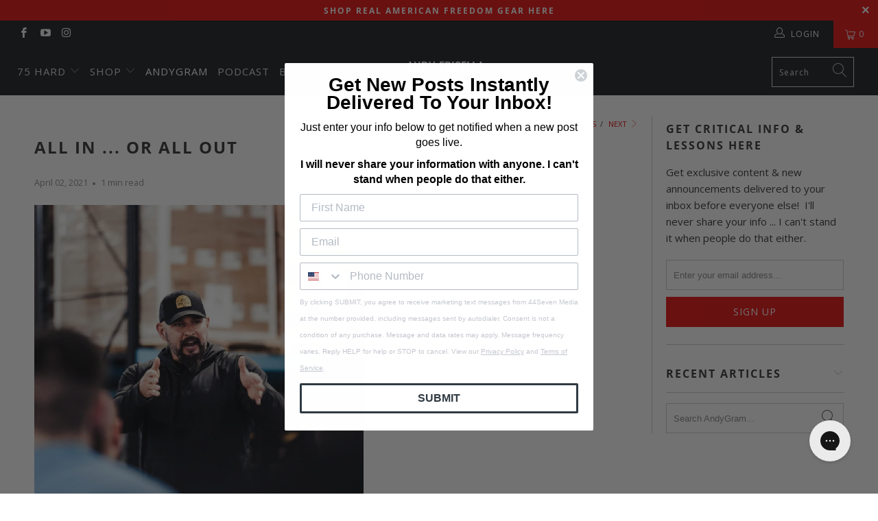

--- FILE ---
content_type: text/javascript; charset=UTF-8
request_url: https://shy.elfsight.com/p/boot/?callback=__esappsPlatformBoot8124486259&shop=mfceo.myshopify.com&w=70a5df60-2cd3-11ea-b0c4-95bc7d851531
body_size: 1088
content:
/**/__esappsPlatformBoot8124486259({"status":1,"data":{"widgets":{"70a5df60-2cd3-11ea-b0c4-95bc7d851531":{"status":1,"data":{"app":"social-share-buttons","settings":{"widgetId":"70a5df60-2cd3-11ea-b0c4-95bc7d851531","widgetOrigin":"shy.elfsight.com","items":[{"network":"facebook","buttonText":"Share This Post"},{"network":"twitter","buttonText":"Tweet This Post"},{"network":"fb-messenger","buttonText":"Send to a Friend"},{"network":"email","buttonText":"Email to a Friend"}],"customUrl":"","location":"inline","position":"center","columns":"4","gutter":12,"hideOnMobile":false,"elements":["text","icon"],"shape":"circle","width":"200","style":"default","iconColor":"white","bgColor":"native","iconColorOnHover":"native","bgColorOnHover":"white","animation":"none","transparency":100,"transparencyOnHover":100,"network":"","deactivate":false,"showElfsightLogo":false,"hideElfsightLogo":true},"preferences":[]}}},"assets":["https:\/\/static.elfsight.com\/apps\/social-share-buttons\/shopify\/release\/a7a16905-8a6d-42f2-baec-7030e2696a67\/app\/socialShareButtons.js"]}});

--- FILE ---
content_type: application/javascript; charset=utf-8
request_url: https://config.gorgias.chat/gorgias-chat-bundle-loader.js?applicationId=16801
body_size: 380
content:
(function(){var r=16801,a=document.createElement("script");if(a.src="https://config.gorgias.chat/gorgias-chat-bundle.js?rev=bbe2e501&applicationId="+r,a.id="gorgias-chat-bundle",a.setAttribute("data-ot-ignore",""),window.GorgiasChat){console.warn("[GORGIAS-CHAT] Another chat was detected. Check that you did not add Gorgias chat snippet twice.",{chatSkipped:{appKey:"undefined",applicationId:"16801"}});return}var s={get(o,t){if(t!="init"&&t!="resolve"&&t!="constructor"&&typeof t!="symbol")throw new Error('You are trying to use the Gorgias Chat API before its initialization (property or function "'+t+'")! Please use `GorgiasChat.init()`. Refer to our documentation https://docs.gorgias.com/gorgias-chat/advanced-customization-new-chat for more info.');let e=o[t];return typeof e=="function"?e.bind(o):e}};window.GorgiasChat=new Proxy({},s);var i=new Promise(function(o,t){window.GorgiasChat.resolve=o});window.GorgiasChat.init=function(){return i},console.log("[GORGIAS-CHAT] Loading chat undefined..."),window.gorgiasChatPendingEvents=[];function n(){document.body.appendChild(a)}function c(){document.readyState==="loading"?document.addEventListener("DOMContentLoaded",n):n()}c();var d={get(o,t){if(t!="init")throw new Error("You are using the legacy `gorgiasChat` Chat API! Please use `GorgiasChat` instead. Refer to our documentation https://docs.gorgias.com/gorgias-chat/advanced-customization-new-chat for more info.");let e=o[t];return typeof e=="function"?e.bind(o):e}};window.gorgiasChat=new Proxy({},d),window.gorgiasChat.init=function(){return console.warn("You are using the legacy `gorgiasChat.init()` function, please use the new `GorgiasChat` chat API (`GorgiasChat.init()`). Refer to our documentation https://docs.gorgias.com/gorgias-chat/advanced-customization-new-chat for more info."),i}})();
